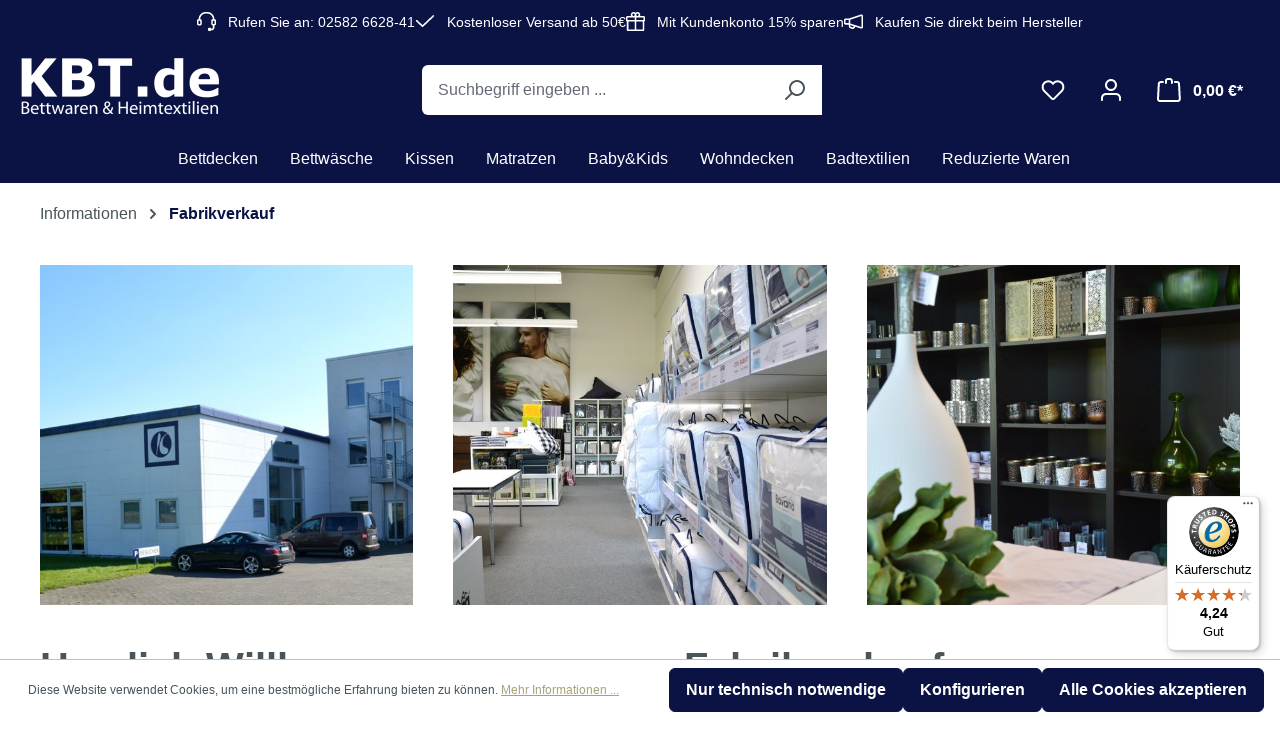

--- FILE ---
content_type: text/javascript
request_url: https://widgets.trustedshops.com/js/X2B4DAE6BDA039D7711E1AEC12DFF8E53.js
body_size: 1466
content:
((e,t)=>{const r={shopInfo:{tsId:"X2B4DAE6BDA039D7711E1AEC12DFF8E53",name:"KBT.de Bettwaren & Heimtextilien",url:"www.kbt.de",language:"de",targetMarket:"DEU",ratingVariant:"WIDGET",eTrustedIds:{accountId:"acc-32b668df-4d25-40b3-bc49-b8bf4fc44a82",channelId:"chl-97fb27b8-c30b-44cc-97ff-80041bf7c528"},buyerProtection:{certificateType:"CLASSIC",certificateState:"PRODUCTION",mainProtectionCurrency:"EUR",classicProtectionAmount:100,maxProtectionDuration:30,plusProtectionAmount:2e4,basicProtectionAmount:100,firstCertified:"2016-07-07 00:00:00"},reviewSystem:{rating:{averageRating:4.24,averageRatingCount:41,overallRatingCount:211,distribution:{oneStar:7,twoStars:0,threeStars:0,fourStars:3,fiveStars:31}},reviews:[{average:5,rawChangeDate:"2026-01-12T19:23:12.000Z",changeDate:"12.1.2026",transactionDate:"5.1.2026"},{average:5,buyerStatement:"Mit den Kopfkissen von Antarktis bin ich sehr zufrieden. Habe sie schon öfters bestellt und bin wie immer sehr zufrieden! Schnelle Lieferung ist ebenfalls lobenswert!",rawChangeDate:"2026-01-10T17:35:24.000Z",changeDate:"10.1.2026",transactionDate:"31.12.2025"},{average:5,buyerStatement:"Sehr gute Ware, hervorragendes Preis-Leistungsverhältnis. Schnelle Lieferung. Top.",rawChangeDate:"2025-12-25T20:40:47.000Z",changeDate:"25.12.2025",transactionDate:"18.12.2025"}]},features:["GUARANTEE_RECOG_CLASSIC_INTEGRATION","SHOP_CONSUMER_MEMBERSHIP","DISABLE_REVIEWREQUEST_SENDING","MARS_EVENTS","MARS_REVIEWS","MARS_PUBLIC_QUESTIONNAIRE","MARS_QUESTIONNAIRE","REVIEWS_AUTO_COLLECTION"],consentManagementType:"OFF",urls:{profileUrl:"https://www.trustedshops.de/bewertung/info_X2B4DAE6BDA039D7711E1AEC12DFF8E53.html",profileUrlLegalSection:"https://www.trustedshops.de/bewertung/info_X2B4DAE6BDA039D7711E1AEC12DFF8E53.html#legal-info",reviewLegalUrl:"https://help.etrusted.com/hc/de/articles/23970864566162"},contractStartDate:"2015-10-16 00:00:00",shopkeeper:{name:"KBT Bettwaren Vertriebs GmbH & Co. KG",street:"Boschweg 47",country:"DE",city:"Everswinkel",zip:"48351"},displayVariant:"full",variant:"full",twoLetterCountryCode:"DE"},"process.env":{STAGE:"prod"},externalConfig:{trustbadgeScriptUrl:"https://widgets.trustedshops.com/assets/trustbadge.js",cdnDomain:"widgets.trustedshops.com"},elementIdSuffix:"-98e3dadd90eb493088abdc5597a70810",buildTimestamp:"2026-01-19T05:20:25.747Z",buildStage:"prod"},a=r=>{const{trustbadgeScriptUrl:a}=r.externalConfig;let n=t.querySelector(`script[src="${a}"]`);n&&t.body.removeChild(n),n=t.createElement("script"),n.src=a,n.charset="utf-8",n.setAttribute("data-type","trustbadge-business-logic"),n.onerror=()=>{throw new Error(`The Trustbadge script could not be loaded from ${a}. Have you maybe selected an invalid TSID?`)},n.onload=()=>{e.trustbadge?.load(r)},t.body.appendChild(n)};"complete"===t.readyState?a(r):e.addEventListener("load",(()=>{a(r)}))})(window,document);